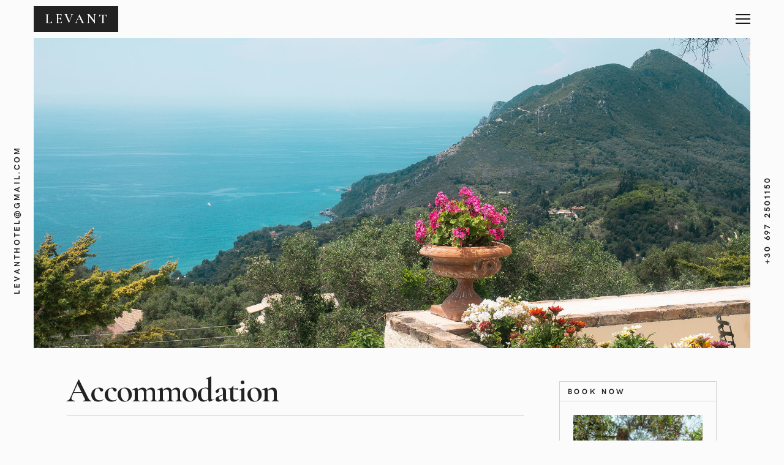

--- FILE ---
content_type: text/html; charset=UTF-8
request_url: http://levantcorfu.com/accommodation/
body_size: 13098
content:
<!DOCTYPE html>
<html lang="en">
<head>
	<meta charset="UTF-8">
	<meta http-equiv="X-UA-Compatible" content="IE=edge">
	<meta name="viewport" content="width=device-width, initial-scale=1">
	<meta name='robots' content='index, follow, max-image-preview:large, max-snippet:-1, max-video-preview:-1' />

	<!-- This site is optimized with the Yoast SEO plugin v20.0 - https://yoast.com/wordpress/plugins/seo/ -->
	<title>Accommodation &bull; Levant</title>
	<link rel="canonical" href="http://levantcorfu.com/accommodation/" />
	<meta property="og:locale" content="en_US" />
	<meta property="og:type" content="article" />
	<meta property="og:title" content="Accommodation &bull; Levant" />
	<meta property="og:description" content="Guests may choose from twenty-five single, double or double-suite family rooms, as well as six refurbished attic rooms, all decorated in traditional, modest Corfiot style, reflecting the owner’s interest in history, just like the communal areas of the hotel. &#8220;You will not be disappointed by the breathtaking views from your balcony, the relaxed and totally [&hellip;]" />
	<meta property="og:url" content="http://levantcorfu.com/accommodation/" />
	<meta property="og:site_name" content="Levant" />
	<meta property="article:publisher" content="https://www.facebook.com/levanthotelcorfu/" />
	<meta property="article:published_time" content="2018-02-18T13:00:43+00:00" />
	<meta property="article:modified_time" content="2019-04-01T10:08:14+00:00" />
	<meta property="og:image" content="http://levantcorfu.com/wp-content/uploads/2018/05/P1010828.jpg" />
	<meta property="og:image:width" content="2000" />
	<meta property="og:image:height" content="1502" />
	<meta property="og:image:type" content="image/jpeg" />
	<meta name="author" content="osh" />
	<meta name="twitter:card" content="summary_large_image" />
	<meta name="twitter:label1" content="Written by" />
	<meta name="twitter:data1" content="osh" />
	<meta name="twitter:label2" content="Est. reading time" />
	<meta name="twitter:data2" content="1 minute" />
	<script type="application/ld+json" class="yoast-schema-graph">{"@context":"https://schema.org","@graph":[{"@type":"Article","@id":"http://levantcorfu.com/accommodation/#article","isPartOf":{"@id":"http://levantcorfu.com/accommodation/"},"author":{"name":"osh","@id":"http://levantcorfu.com/#/schema/person/52735354710d2f67540790e4e7d12239"},"headline":"Accommodation","datePublished":"2018-02-18T13:00:43+00:00","dateModified":"2019-04-01T10:08:14+00:00","mainEntityOfPage":{"@id":"http://levantcorfu.com/accommodation/"},"wordCount":276,"publisher":{"@id":"http://levantcorfu.com/#organization"},"image":{"@id":"http://levantcorfu.com/accommodation/#primaryimage"},"thumbnailUrl":"http://levantcorfu.com/wp-content/uploads/2018/05/P1010828.jpg","keywords":["Corfu","Hotel","Levant","Pelekas"],"inLanguage":"en"},{"@type":"WebPage","@id":"http://levantcorfu.com/accommodation/","url":"http://levantcorfu.com/accommodation/","name":"Accommodation &bull; Levant","isPartOf":{"@id":"http://levantcorfu.com/#website"},"primaryImageOfPage":{"@id":"http://levantcorfu.com/accommodation/#primaryimage"},"image":{"@id":"http://levantcorfu.com/accommodation/#primaryimage"},"thumbnailUrl":"http://levantcorfu.com/wp-content/uploads/2018/05/P1010828.jpg","datePublished":"2018-02-18T13:00:43+00:00","dateModified":"2019-04-01T10:08:14+00:00","breadcrumb":{"@id":"http://levantcorfu.com/accommodation/#breadcrumb"},"inLanguage":"en","potentialAction":[{"@type":"ReadAction","target":["http://levantcorfu.com/accommodation/"]}]},{"@type":"ImageObject","inLanguage":"en","@id":"http://levantcorfu.com/accommodation/#primaryimage","url":"http://levantcorfu.com/wp-content/uploads/2018/05/P1010828.jpg","contentUrl":"http://levantcorfu.com/wp-content/uploads/2018/05/P1010828.jpg","width":2000,"height":1502,"caption":"Sea-views from every window"},{"@type":"BreadcrumbList","@id":"http://levantcorfu.com/accommodation/#breadcrumb","itemListElement":[{"@type":"ListItem","position":1,"name":"Home","item":"https://levantcorfu.com/"},{"@type":"ListItem","position":2,"name":"Accommodation"}]},{"@type":"WebSite","@id":"http://levantcorfu.com/#website","url":"http://levantcorfu.com/","name":"Levant","description":"","publisher":{"@id":"http://levantcorfu.com/#organization"},"potentialAction":[{"@type":"SearchAction","target":{"@type":"EntryPoint","urlTemplate":"http://levantcorfu.com/?s={search_term_string}"},"query-input":"required name=search_term_string"}],"inLanguage":"en"},{"@type":"Organization","@id":"http://levantcorfu.com/#organization","name":"Levant Hotel","url":"http://levantcorfu.com/","logo":{"@type":"ImageObject","inLanguage":"en","@id":"http://levantcorfu.com/#/schema/logo/image/","url":"http://levantcorfu.com/wp-content/uploads/2018/05/P1010222.jpg","contentUrl":"http://levantcorfu.com/wp-content/uploads/2018/05/P1010222.jpg","width":2000,"height":1502,"caption":"Levant Hotel"},"image":{"@id":"http://levantcorfu.com/#/schema/logo/image/"},"sameAs":["https://www.facebook.com/levanthotelcorfu/"]},{"@type":"Person","@id":"http://levantcorfu.com/#/schema/person/52735354710d2f67540790e4e7d12239","name":"osh","image":{"@type":"ImageObject","inLanguage":"en","@id":"http://levantcorfu.com/#/schema/person/image/","url":"https://secure.gravatar.com/avatar/3868e9380e9f3bcdac9fce6a5ffd9e3c8c040c3f479569f12d652ba10a8f6088?s=96&d=mm&r=g","contentUrl":"https://secure.gravatar.com/avatar/3868e9380e9f3bcdac9fce6a5ffd9e3c8c040c3f479569f12d652ba10a8f6088?s=96&d=mm&r=g","caption":"osh"}}]}</script>
	<!-- / Yoast SEO plugin. -->


<link rel='dns-prefetch' href='//fonts.googleapis.com' />
<link rel="alternate" type="application/rss+xml" title="Levant &raquo; Feed" href="http://levantcorfu.com/feed/" />
<link rel="alternate" type="application/rss+xml" title="Levant &raquo; Comments Feed" href="http://levantcorfu.com/comments/feed/" />
<link rel="alternate" title="oEmbed (JSON)" type="application/json+oembed" href="http://levantcorfu.com/wp-json/oembed/1.0/embed?url=http%3A%2F%2Flevantcorfu.com%2Faccommodation%2F" />
<link rel="alternate" title="oEmbed (XML)" type="text/xml+oembed" href="http://levantcorfu.com/wp-json/oembed/1.0/embed?url=http%3A%2F%2Flevantcorfu.com%2Faccommodation%2F&#038;format=xml" />
		<!-- This site uses the Google Analytics by MonsterInsights plugin v8.12.1 - Using Analytics tracking - https://www.monsterinsights.com/ -->
		<!-- Note: MonsterInsights is not currently configured on this site. The site owner needs to authenticate with Google Analytics in the MonsterInsights settings panel. -->
					<!-- No UA code set -->
				<!-- / Google Analytics by MonsterInsights -->
		<style id='wp-img-auto-sizes-contain-inline-css' type='text/css'>
img:is([sizes=auto i],[sizes^="auto," i]){contain-intrinsic-size:3000px 1500px}
/*# sourceURL=wp-img-auto-sizes-contain-inline-css */
</style>
<style id='wp-emoji-styles-inline-css' type='text/css'>

	img.wp-smiley, img.emoji {
		display: inline !important;
		border: none !important;
		box-shadow: none !important;
		height: 1em !important;
		width: 1em !important;
		margin: 0 0.07em !important;
		vertical-align: -0.1em !important;
		background: none !important;
		padding: 0 !important;
	}
/*# sourceURL=wp-emoji-styles-inline-css */
</style>
<link rel='stylesheet' id='wp-block-library-css' href='http://levantcorfu.com/wp-includes/css/dist/block-library/style.min.css?ver=6.9' type='text/css' media='all' />
<style id='wp-block-image-inline-css' type='text/css'>
.wp-block-image>a,.wp-block-image>figure>a{display:inline-block}.wp-block-image img{box-sizing:border-box;height:auto;max-width:100%;vertical-align:bottom}@media not (prefers-reduced-motion){.wp-block-image img.hide{visibility:hidden}.wp-block-image img.show{animation:show-content-image .4s}}.wp-block-image[style*=border-radius] img,.wp-block-image[style*=border-radius]>a{border-radius:inherit}.wp-block-image.has-custom-border img{box-sizing:border-box}.wp-block-image.aligncenter{text-align:center}.wp-block-image.alignfull>a,.wp-block-image.alignwide>a{width:100%}.wp-block-image.alignfull img,.wp-block-image.alignwide img{height:auto;width:100%}.wp-block-image .aligncenter,.wp-block-image .alignleft,.wp-block-image .alignright,.wp-block-image.aligncenter,.wp-block-image.alignleft,.wp-block-image.alignright{display:table}.wp-block-image .aligncenter>figcaption,.wp-block-image .alignleft>figcaption,.wp-block-image .alignright>figcaption,.wp-block-image.aligncenter>figcaption,.wp-block-image.alignleft>figcaption,.wp-block-image.alignright>figcaption{caption-side:bottom;display:table-caption}.wp-block-image .alignleft{float:left;margin:.5em 1em .5em 0}.wp-block-image .alignright{float:right;margin:.5em 0 .5em 1em}.wp-block-image .aligncenter{margin-left:auto;margin-right:auto}.wp-block-image :where(figcaption){margin-bottom:1em;margin-top:.5em}.wp-block-image.is-style-circle-mask img{border-radius:9999px}@supports ((-webkit-mask-image:none) or (mask-image:none)) or (-webkit-mask-image:none){.wp-block-image.is-style-circle-mask img{border-radius:0;-webkit-mask-image:url('data:image/svg+xml;utf8,<svg viewBox="0 0 100 100" xmlns="http://www.w3.org/2000/svg"><circle cx="50" cy="50" r="50"/></svg>');mask-image:url('data:image/svg+xml;utf8,<svg viewBox="0 0 100 100" xmlns="http://www.w3.org/2000/svg"><circle cx="50" cy="50" r="50"/></svg>');mask-mode:alpha;-webkit-mask-position:center;mask-position:center;-webkit-mask-repeat:no-repeat;mask-repeat:no-repeat;-webkit-mask-size:contain;mask-size:contain}}:root :where(.wp-block-image.is-style-rounded img,.wp-block-image .is-style-rounded img){border-radius:9999px}.wp-block-image figure{margin:0}.wp-lightbox-container{display:flex;flex-direction:column;position:relative}.wp-lightbox-container img{cursor:zoom-in}.wp-lightbox-container img:hover+button{opacity:1}.wp-lightbox-container button{align-items:center;backdrop-filter:blur(16px) saturate(180%);background-color:#5a5a5a40;border:none;border-radius:4px;cursor:zoom-in;display:flex;height:20px;justify-content:center;opacity:0;padding:0;position:absolute;right:16px;text-align:center;top:16px;width:20px;z-index:100}@media not (prefers-reduced-motion){.wp-lightbox-container button{transition:opacity .2s ease}}.wp-lightbox-container button:focus-visible{outline:3px auto #5a5a5a40;outline:3px auto -webkit-focus-ring-color;outline-offset:3px}.wp-lightbox-container button:hover{cursor:pointer;opacity:1}.wp-lightbox-container button:focus{opacity:1}.wp-lightbox-container button:focus,.wp-lightbox-container button:hover,.wp-lightbox-container button:not(:hover):not(:active):not(.has-background){background-color:#5a5a5a40;border:none}.wp-lightbox-overlay{box-sizing:border-box;cursor:zoom-out;height:100vh;left:0;overflow:hidden;position:fixed;top:0;visibility:hidden;width:100%;z-index:100000}.wp-lightbox-overlay .close-button{align-items:center;cursor:pointer;display:flex;justify-content:center;min-height:40px;min-width:40px;padding:0;position:absolute;right:calc(env(safe-area-inset-right) + 16px);top:calc(env(safe-area-inset-top) + 16px);z-index:5000000}.wp-lightbox-overlay .close-button:focus,.wp-lightbox-overlay .close-button:hover,.wp-lightbox-overlay .close-button:not(:hover):not(:active):not(.has-background){background:none;border:none}.wp-lightbox-overlay .lightbox-image-container{height:var(--wp--lightbox-container-height);left:50%;overflow:hidden;position:absolute;top:50%;transform:translate(-50%,-50%);transform-origin:top left;width:var(--wp--lightbox-container-width);z-index:9999999999}.wp-lightbox-overlay .wp-block-image{align-items:center;box-sizing:border-box;display:flex;height:100%;justify-content:center;margin:0;position:relative;transform-origin:0 0;width:100%;z-index:3000000}.wp-lightbox-overlay .wp-block-image img{height:var(--wp--lightbox-image-height);min-height:var(--wp--lightbox-image-height);min-width:var(--wp--lightbox-image-width);width:var(--wp--lightbox-image-width)}.wp-lightbox-overlay .wp-block-image figcaption{display:none}.wp-lightbox-overlay button{background:none;border:none}.wp-lightbox-overlay .scrim{background-color:#fff;height:100%;opacity:.9;position:absolute;width:100%;z-index:2000000}.wp-lightbox-overlay.active{visibility:visible}@media not (prefers-reduced-motion){.wp-lightbox-overlay.active{animation:turn-on-visibility .25s both}.wp-lightbox-overlay.active img{animation:turn-on-visibility .35s both}.wp-lightbox-overlay.show-closing-animation:not(.active){animation:turn-off-visibility .35s both}.wp-lightbox-overlay.show-closing-animation:not(.active) img{animation:turn-off-visibility .25s both}.wp-lightbox-overlay.zoom.active{animation:none;opacity:1;visibility:visible}.wp-lightbox-overlay.zoom.active .lightbox-image-container{animation:lightbox-zoom-in .4s}.wp-lightbox-overlay.zoom.active .lightbox-image-container img{animation:none}.wp-lightbox-overlay.zoom.active .scrim{animation:turn-on-visibility .4s forwards}.wp-lightbox-overlay.zoom.show-closing-animation:not(.active){animation:none}.wp-lightbox-overlay.zoom.show-closing-animation:not(.active) .lightbox-image-container{animation:lightbox-zoom-out .4s}.wp-lightbox-overlay.zoom.show-closing-animation:not(.active) .lightbox-image-container img{animation:none}.wp-lightbox-overlay.zoom.show-closing-animation:not(.active) .scrim{animation:turn-off-visibility .4s forwards}}@keyframes show-content-image{0%{visibility:hidden}99%{visibility:hidden}to{visibility:visible}}@keyframes turn-on-visibility{0%{opacity:0}to{opacity:1}}@keyframes turn-off-visibility{0%{opacity:1;visibility:visible}99%{opacity:0;visibility:visible}to{opacity:0;visibility:hidden}}@keyframes lightbox-zoom-in{0%{transform:translate(calc((-100vw + var(--wp--lightbox-scrollbar-width))/2 + var(--wp--lightbox-initial-left-position)),calc(-50vh + var(--wp--lightbox-initial-top-position))) scale(var(--wp--lightbox-scale))}to{transform:translate(-50%,-50%) scale(1)}}@keyframes lightbox-zoom-out{0%{transform:translate(-50%,-50%) scale(1);visibility:visible}99%{visibility:visible}to{transform:translate(calc((-100vw + var(--wp--lightbox-scrollbar-width))/2 + var(--wp--lightbox-initial-left-position)),calc(-50vh + var(--wp--lightbox-initial-top-position))) scale(var(--wp--lightbox-scale));visibility:hidden}}
/*# sourceURL=http://levantcorfu.com/wp-includes/blocks/image/style.min.css */
</style>
<style id='global-styles-inline-css' type='text/css'>
:root{--wp--preset--aspect-ratio--square: 1;--wp--preset--aspect-ratio--4-3: 4/3;--wp--preset--aspect-ratio--3-4: 3/4;--wp--preset--aspect-ratio--3-2: 3/2;--wp--preset--aspect-ratio--2-3: 2/3;--wp--preset--aspect-ratio--16-9: 16/9;--wp--preset--aspect-ratio--9-16: 9/16;--wp--preset--color--black: #000000;--wp--preset--color--cyan-bluish-gray: #abb8c3;--wp--preset--color--white: #ffffff;--wp--preset--color--pale-pink: #f78da7;--wp--preset--color--vivid-red: #cf2e2e;--wp--preset--color--luminous-vivid-orange: #ff6900;--wp--preset--color--luminous-vivid-amber: #fcb900;--wp--preset--color--light-green-cyan: #7bdcb5;--wp--preset--color--vivid-green-cyan: #00d084;--wp--preset--color--pale-cyan-blue: #8ed1fc;--wp--preset--color--vivid-cyan-blue: #0693e3;--wp--preset--color--vivid-purple: #9b51e0;--wp--preset--gradient--vivid-cyan-blue-to-vivid-purple: linear-gradient(135deg,rgb(6,147,227) 0%,rgb(155,81,224) 100%);--wp--preset--gradient--light-green-cyan-to-vivid-green-cyan: linear-gradient(135deg,rgb(122,220,180) 0%,rgb(0,208,130) 100%);--wp--preset--gradient--luminous-vivid-amber-to-luminous-vivid-orange: linear-gradient(135deg,rgb(252,185,0) 0%,rgb(255,105,0) 100%);--wp--preset--gradient--luminous-vivid-orange-to-vivid-red: linear-gradient(135deg,rgb(255,105,0) 0%,rgb(207,46,46) 100%);--wp--preset--gradient--very-light-gray-to-cyan-bluish-gray: linear-gradient(135deg,rgb(238,238,238) 0%,rgb(169,184,195) 100%);--wp--preset--gradient--cool-to-warm-spectrum: linear-gradient(135deg,rgb(74,234,220) 0%,rgb(151,120,209) 20%,rgb(207,42,186) 40%,rgb(238,44,130) 60%,rgb(251,105,98) 80%,rgb(254,248,76) 100%);--wp--preset--gradient--blush-light-purple: linear-gradient(135deg,rgb(255,206,236) 0%,rgb(152,150,240) 100%);--wp--preset--gradient--blush-bordeaux: linear-gradient(135deg,rgb(254,205,165) 0%,rgb(254,45,45) 50%,rgb(107,0,62) 100%);--wp--preset--gradient--luminous-dusk: linear-gradient(135deg,rgb(255,203,112) 0%,rgb(199,81,192) 50%,rgb(65,88,208) 100%);--wp--preset--gradient--pale-ocean: linear-gradient(135deg,rgb(255,245,203) 0%,rgb(182,227,212) 50%,rgb(51,167,181) 100%);--wp--preset--gradient--electric-grass: linear-gradient(135deg,rgb(202,248,128) 0%,rgb(113,206,126) 100%);--wp--preset--gradient--midnight: linear-gradient(135deg,rgb(2,3,129) 0%,rgb(40,116,252) 100%);--wp--preset--font-size--small: 13px;--wp--preset--font-size--medium: 20px;--wp--preset--font-size--large: 36px;--wp--preset--font-size--x-large: 42px;--wp--preset--spacing--20: 0.44rem;--wp--preset--spacing--30: 0.67rem;--wp--preset--spacing--40: 1rem;--wp--preset--spacing--50: 1.5rem;--wp--preset--spacing--60: 2.25rem;--wp--preset--spacing--70: 3.38rem;--wp--preset--spacing--80: 5.06rem;--wp--preset--shadow--natural: 6px 6px 9px rgba(0, 0, 0, 0.2);--wp--preset--shadow--deep: 12px 12px 50px rgba(0, 0, 0, 0.4);--wp--preset--shadow--sharp: 6px 6px 0px rgba(0, 0, 0, 0.2);--wp--preset--shadow--outlined: 6px 6px 0px -3px rgb(255, 255, 255), 6px 6px rgb(0, 0, 0);--wp--preset--shadow--crisp: 6px 6px 0px rgb(0, 0, 0);}:where(.is-layout-flex){gap: 0.5em;}:where(.is-layout-grid){gap: 0.5em;}body .is-layout-flex{display: flex;}.is-layout-flex{flex-wrap: wrap;align-items: center;}.is-layout-flex > :is(*, div){margin: 0;}body .is-layout-grid{display: grid;}.is-layout-grid > :is(*, div){margin: 0;}:where(.wp-block-columns.is-layout-flex){gap: 2em;}:where(.wp-block-columns.is-layout-grid){gap: 2em;}:where(.wp-block-post-template.is-layout-flex){gap: 1.25em;}:where(.wp-block-post-template.is-layout-grid){gap: 1.25em;}.has-black-color{color: var(--wp--preset--color--black) !important;}.has-cyan-bluish-gray-color{color: var(--wp--preset--color--cyan-bluish-gray) !important;}.has-white-color{color: var(--wp--preset--color--white) !important;}.has-pale-pink-color{color: var(--wp--preset--color--pale-pink) !important;}.has-vivid-red-color{color: var(--wp--preset--color--vivid-red) !important;}.has-luminous-vivid-orange-color{color: var(--wp--preset--color--luminous-vivid-orange) !important;}.has-luminous-vivid-amber-color{color: var(--wp--preset--color--luminous-vivid-amber) !important;}.has-light-green-cyan-color{color: var(--wp--preset--color--light-green-cyan) !important;}.has-vivid-green-cyan-color{color: var(--wp--preset--color--vivid-green-cyan) !important;}.has-pale-cyan-blue-color{color: var(--wp--preset--color--pale-cyan-blue) !important;}.has-vivid-cyan-blue-color{color: var(--wp--preset--color--vivid-cyan-blue) !important;}.has-vivid-purple-color{color: var(--wp--preset--color--vivid-purple) !important;}.has-black-background-color{background-color: var(--wp--preset--color--black) !important;}.has-cyan-bluish-gray-background-color{background-color: var(--wp--preset--color--cyan-bluish-gray) !important;}.has-white-background-color{background-color: var(--wp--preset--color--white) !important;}.has-pale-pink-background-color{background-color: var(--wp--preset--color--pale-pink) !important;}.has-vivid-red-background-color{background-color: var(--wp--preset--color--vivid-red) !important;}.has-luminous-vivid-orange-background-color{background-color: var(--wp--preset--color--luminous-vivid-orange) !important;}.has-luminous-vivid-amber-background-color{background-color: var(--wp--preset--color--luminous-vivid-amber) !important;}.has-light-green-cyan-background-color{background-color: var(--wp--preset--color--light-green-cyan) !important;}.has-vivid-green-cyan-background-color{background-color: var(--wp--preset--color--vivid-green-cyan) !important;}.has-pale-cyan-blue-background-color{background-color: var(--wp--preset--color--pale-cyan-blue) !important;}.has-vivid-cyan-blue-background-color{background-color: var(--wp--preset--color--vivid-cyan-blue) !important;}.has-vivid-purple-background-color{background-color: var(--wp--preset--color--vivid-purple) !important;}.has-black-border-color{border-color: var(--wp--preset--color--black) !important;}.has-cyan-bluish-gray-border-color{border-color: var(--wp--preset--color--cyan-bluish-gray) !important;}.has-white-border-color{border-color: var(--wp--preset--color--white) !important;}.has-pale-pink-border-color{border-color: var(--wp--preset--color--pale-pink) !important;}.has-vivid-red-border-color{border-color: var(--wp--preset--color--vivid-red) !important;}.has-luminous-vivid-orange-border-color{border-color: var(--wp--preset--color--luminous-vivid-orange) !important;}.has-luminous-vivid-amber-border-color{border-color: var(--wp--preset--color--luminous-vivid-amber) !important;}.has-light-green-cyan-border-color{border-color: var(--wp--preset--color--light-green-cyan) !important;}.has-vivid-green-cyan-border-color{border-color: var(--wp--preset--color--vivid-green-cyan) !important;}.has-pale-cyan-blue-border-color{border-color: var(--wp--preset--color--pale-cyan-blue) !important;}.has-vivid-cyan-blue-border-color{border-color: var(--wp--preset--color--vivid-cyan-blue) !important;}.has-vivid-purple-border-color{border-color: var(--wp--preset--color--vivid-purple) !important;}.has-vivid-cyan-blue-to-vivid-purple-gradient-background{background: var(--wp--preset--gradient--vivid-cyan-blue-to-vivid-purple) !important;}.has-light-green-cyan-to-vivid-green-cyan-gradient-background{background: var(--wp--preset--gradient--light-green-cyan-to-vivid-green-cyan) !important;}.has-luminous-vivid-amber-to-luminous-vivid-orange-gradient-background{background: var(--wp--preset--gradient--luminous-vivid-amber-to-luminous-vivid-orange) !important;}.has-luminous-vivid-orange-to-vivid-red-gradient-background{background: var(--wp--preset--gradient--luminous-vivid-orange-to-vivid-red) !important;}.has-very-light-gray-to-cyan-bluish-gray-gradient-background{background: var(--wp--preset--gradient--very-light-gray-to-cyan-bluish-gray) !important;}.has-cool-to-warm-spectrum-gradient-background{background: var(--wp--preset--gradient--cool-to-warm-spectrum) !important;}.has-blush-light-purple-gradient-background{background: var(--wp--preset--gradient--blush-light-purple) !important;}.has-blush-bordeaux-gradient-background{background: var(--wp--preset--gradient--blush-bordeaux) !important;}.has-luminous-dusk-gradient-background{background: var(--wp--preset--gradient--luminous-dusk) !important;}.has-pale-ocean-gradient-background{background: var(--wp--preset--gradient--pale-ocean) !important;}.has-electric-grass-gradient-background{background: var(--wp--preset--gradient--electric-grass) !important;}.has-midnight-gradient-background{background: var(--wp--preset--gradient--midnight) !important;}.has-small-font-size{font-size: var(--wp--preset--font-size--small) !important;}.has-medium-font-size{font-size: var(--wp--preset--font-size--medium) !important;}.has-large-font-size{font-size: var(--wp--preset--font-size--large) !important;}.has-x-large-font-size{font-size: var(--wp--preset--font-size--x-large) !important;}
/*# sourceURL=global-styles-inline-css */
</style>

<style id='classic-theme-styles-inline-css' type='text/css'>
/*! This file is auto-generated */
.wp-block-button__link{color:#fff;background-color:#32373c;border-radius:9999px;box-shadow:none;text-decoration:none;padding:calc(.667em + 2px) calc(1.333em + 2px);font-size:1.125em}.wp-block-file__button{background:#32373c;color:#fff;text-decoration:none}
/*# sourceURL=/wp-includes/css/classic-themes.min.css */
</style>
<link rel='stylesheet' id='contact-form-7-css' href='http://levantcorfu.com/wp-content/plugins/contact-form-7/includes/css/styles.css?ver=5.7.3' type='text/css' media='all' />
<link rel='stylesheet' id='bootstrap-css' href='http://levantcorfu.com/wp-content/themes/mauer-bild/includes/bootstrap/css/bootstrap.min.css?ver=6.9' type='text/css' media='all' />
<link rel='stylesheet' id='HKGrotesk-css' href='http://levantcorfu.com/wp-content/themes/mauer-bild/fonts/HKGrotesk/stylesheet.css?ver=6.9' type='text/css' media='all' />
<link rel='stylesheet' id='font-awesome-css' href='http://levantcorfu.com/wp-content/themes/mauer-bild/includes/font-awesome/css/font-awesome.min.css?ver=6.9' type='text/css' media='all' />
<link rel='stylesheet' id='mauerGoogleFonts-css' href='https://fonts.googleapis.com/css?family=Cormorant+Garamond%3A400%2C600%2C400i%2C600i&#038;subset=latin%2Clatin-ext&#038;ver=6.9' type='text/css' media='all' />
<link rel='stylesheet' id='photoswipe-css' href='http://levantcorfu.com/wp-content/themes/mauer-bild/includes/photoSwipe/photoswipe.css?ver=6.9' type='text/css' media='all' />
<link rel='stylesheet' id='photoswipe-default-skin-css' href='http://levantcorfu.com/wp-content/themes/mauer-bild/includes/photoSwipe/default-skin/default-skin.css?ver=6.9' type='text/css' media='all' />
<link rel='stylesheet' id='royalslider-css' href='http://levantcorfu.com/wp-content/themes/mauer-bild/includes/royalSlider/royalslider/royalslider.css?ver=6.9' type='text/css' media='all' />
<link rel='stylesheet' id='royalslider-rs-default-css' href='http://levantcorfu.com/wp-content/themes/mauer-bild/includes/royalSlider/royalslider/skins/default/rs-default.css?ver=6.9' type='text/css' media='all' />
<link rel='stylesheet' id='mauer-theme-stylesheet-css' href='http://levantcorfu.com/wp-content/themes/mauer-bild/style.css?ver=6.9' type='text/css' media='all' />
<link rel='stylesheet' id='slb_core-css' href='http://levantcorfu.com/wp-content/plugins/simple-lightbox/client/css/app.css?ver=2.9.3' type='text/css' media='all' />
<link rel='stylesheet' id='wp-block-paragraph-css' href='http://levantcorfu.com/wp-includes/blocks/paragraph/style.min.css?ver=6.9' type='text/css' media='all' />
<link rel='stylesheet' id='wp-block-quote-css' href='http://levantcorfu.com/wp-includes/blocks/quote/style.min.css?ver=6.9' type='text/css' media='all' />
<script type="text/javascript" src="http://levantcorfu.com/wp-includes/js/jquery/jquery.min.js?ver=3.7.1" id="jquery-core-js"></script>
<script type="text/javascript" src="http://levantcorfu.com/wp-includes/js/jquery/jquery-migrate.min.js?ver=3.4.1" id="jquery-migrate-js"></script>
<link rel="https://api.w.org/" href="http://levantcorfu.com/wp-json/" /><link rel="alternate" title="JSON" type="application/json" href="http://levantcorfu.com/wp-json/wp/v2/posts/30" /><link rel="EditURI" type="application/rsd+xml" title="RSD" href="http://levantcorfu.com/xmlrpc.php?rsd" />
<meta name="generator" content="WordPress 6.9" />
<link rel='shortlink' href='http://levantcorfu.com/?p=30' />
<link rel="icon" type="image/png" href="http://levantcorfu.com/wp-content/themes/mauer-bild/img/favicons/l.png" />		<style type="text/css" id="wp-custom-css">
			.entry-meta
.entry-date {visibility: hidden}

.entry-full .entry-meta a {visibility: hidden}

.wp-playlist-light .wp-playlist-caption {
    color: white;
    display: none;
}
		</style>
				<style>
			/* Custom margins set in theme options */
			@media (max-width: 767px) {
				.mauer-framer, .top-stripe {margin: 0 10px;}
				#footer {left:10px; right:10px;}
				.side-panel {display: none;}

				.mauer-framer {margin-top: 6.2rem;}
				.top-stripe-holder {height: 6.2rem;}
				#mauer-hamburger {margin-top: 13px;}
				.logo-link {height: 4.2rem;}
				.footer-content {height: 6.2rem;}
			}
			@media (min-width: 768px) and (max-width: 991px) {
				.mauer-framer, .top-stripe {margin: 0 33px;}
				#footer {left:33px; right:33px;}
				.side-panel {width: 45px;}
				.container {width: 678px;} /* default was 744; changed to 744 - 34 * 2 */

				.mauer-framer {margin-top: 6.2rem;}
				.top-stripe-holder {height: 6.2rem;}
				#mauer-hamburger {margin-top: 13px;}
				.logo-link {height: 4.2rem;}
				.footer-content {height: 6.2rem;}
			}
			@media (min-width: 991px) and (max-width: 1199px) {
				.mauer-framer, .top-stripe {margin: 0 43px;}
				#footer {left:43px; right:43px;}
				.side-panel {width: 55px;}
				.container {width: 878px;}

				.mauer-framer {margin-top: 6.2rem;}
				.top-stripe-holder {height: 6.2rem;}
				#mauer-hamburger {margin-top: 13px;}
				.logo-link {height: 4.2rem;}
				.footer-content {height: 6.2rem;}
			}
			@media (min-width: 1200px) {
				.mauer-framer, .top-stripe {margin: 0 43px;}
				#footer {left:43px; right:43px;}
				.side-panel {width: 55px;}
				.container {width: 1084px;}

				.mauer-framer {margin-top: 6.2rem;}
				.top-stripe-holder {height: 6.2rem;}
				#mauer-hamburger {margin-top: 13px;}
				.logo-link {height: 4.2rem;}
				.footer-content {height: 6.2rem;}
			}
		</style>
				<style>
			/* Colors */
			body, .mauer-preloader, .top-stripe, #menu-popover, .entry-tile,
			.sd-social-icon .sd-button span.share-count {
				background-color: #fbfbfb;
			}

			body, .entry-full.page .entry-title.type-2,
			.rsArrowLeft .rsArrowIcn:before, .rsArrowRight .rsArrowIcn:after,
			.rsArrowLeft .rsArrowIcn:hover:before,
			.rsArrowRight .rsArrowIcn:hover:after,
			.rsDefault .rsFullscreenIcn:before, .mauer-rsSlideCount,
			.bild-menu a,
			input[type="submit"], .section-main-content input[type="submit"],
			.ghost-button-link, .section-main-content .ghost-button-link, button,
			.entry-in-feed .entry-title a,
			.portfolio-categories a, .galleries-categories a,
			#comments .comment-heading a,
			.blog-post-in-more a,
			.social-links a,
			.sd-social-icon .sd-button span.share-count,
			.sd-social-icon a.sd-button:before,
			.footer-copyright a {
				color: #222222;
			}

			#mauer-hamburger .line,
			.mauer-rsSlideCaption {
				background-color: #222222;
				color: #fbfbfb;
			}

							.text-logo-wrapper, #mauer-hamburger .line,
				.mauer-rsSlideCaption {
					background-color: #181818;
				}
			
			a, a:hover, a:focus, 
			.entry-in-feed .entry-title a:hover,
			.entry-in-feed .entry-meta a:hover,
			.entry-full .entry-meta a:hover,
			.social-links a:hover, .social-links a:focus,
			.portfolio-categories a:hover, .portfolio-categories a:focus,
			.portfolio-categories .current-cat a,
			.galleries-categories a:hover, .galleries-categories a:focus,
			.galleries-categories .current-cat a,
			.entry-excerpt .more-link:hover, .entry-excerpt .more-link:focus,
			.more-posts-wrapper .entry-meta a:hover, .more-posts-wrapper .entry-meta a:focus,
			.footer-copyright a:hover, .footer-copyright a:focus {
				color: #695474;
			}

			input[type="submit"]:hover, .section-main-content input[type="submit"]:hover,
			.ghost-button-link:hover, .section-main-content .ghost-button-link:hover,
			.section-main-content button:hover,
			#mauer-ajax-load-more:hover,
			#mauer-ajax-load-more.pulse {
				border-color: #695474;
				background-color: #695474;
				color: #fbfbfb;
			}

			.entry-content a:hover, .entry-content a:focus, 
			#comments a:hover, #comments a:focus,
			.entry-excerpt a:hover, .entry-excerpt a:focus,
			#mauer-ajax-load-more, 
			.mauer-spinner {
				border-color: #222222;
			}

			.mauer-spinner {
				border-top-color: transparent;
			}

			.entry-content a, .entry-excerpt a, #comments a,
			.bild-menu a:hover, .bild-menu a:focus,
			.entry-in-feed,
			.bild-box,
			.bild-box-title, .widget>h4,
			.widget, .widget>h4,
			.footer-wrapper,
			hr, 
			.portfolio-categories, .galleries-categories,
			.comment-holder.depth-1,
			.line-beneath-menu,
			.widgetized-area a, .widgetized-area a {
				border-color: #d4d4d4;
			}

			.bild-menu .menu-primary-container>ul>li:before,
			.entry-full.post>.entry-title:after,
			.entry-full.page .entry-title.type-2:after,
			.entry-content-special-separator,
			blockquote:before, blockquote:after,
			.footer-dash {
				background-color: #d4d4d4;
			}

			.entry-in-feed .entry-meta,
			.entry-full .entry-meta, 
			.entry-in-feed .entry-meta a,
			.entry-full .entry-meta a,
			.entry-full .entry-meta .entry-date,
			.entry-excerpt .more-link,
			.more-posts-wrapper .entry-meta,
			.more-posts-wrapper .entry-meta a,
			.comment-reply-link,
			.comment-notes, .logged-in-as, .subscribe-label,
			.logged-in-as a,
			.comment-reply-link,
			.comment-date {
				color: #777777;
			}

			.entry-tags a, .tagcloud a,
		  {
				border-color: #777777;
			}

			.entry-tags a:hover, .tagcloud a:hover, .widgetized-area .tagcloud a:hover {
				background-color: #695474;
				border-color: #695474;
			}

			.widgetized-area a:hover, .widgetized-area a:focus {
				border-color: #d4d4d4;
			}

			.rsDefault, .rsDefault .rsOverflow, .rsDefault .rsSlide, .rsDefault .rsVideoFrameHolder, .rsDefault .rsThumbs {
				background-color: #f2f2f2			}

			.text-logo-wrapper {background-color: #222222;}

			
			
			
		</style>
		<link rel='stylesheet' id='su-shortcodes-css' href='http://levantcorfu.com/wp-content/plugins/shortcodes-ultimate/includes/css/shortcodes.css?ver=5.12.6' type='text/css' media='all' />
</head>

<body class="wp-singular post-template-default single single-post postid-30 single-format-standard wp-theme-mauer-bild">

	
	<div class="mauer-preloader">
		<div class="mauer-spinner"></div>
	</div>

	<div class="side-panel side-panel-left">
		<span class="side-panel-text">
			levanthotel@gmail.com		</span>
	</div>
	<div class="side-panel side-panel-right">
		<span class="side-panel-text">
			+30 697 2501150		</span>
	</div>

	<div class="top-stripe">
		<div class="container-fluid">
			<div class="row">
				<div class="col-xs-12">

					<div class="top-stripe-holder">
						<div class="top-stripe-content">
							<a href="http://levantcorfu.com/" class="logo-link" title="Levant">
												<div class="text-logo-wrapper">
					<div class="text-logo-holder"><div class="text-logo">Levant</div></div>
				</div>
										</a>
							<a id="menu-toggle" href="#" title="MENU">
								<div id="mauer-hamburger" title="Menu">
									<span class="line line-1"></span>
									<span class="line line-2"></span>
									<span class="line line-3"></span>
								</div>
							</a>
						</div>
					</div>

				</div>
			</div>
		</div>
	</div>

	<div class="mauer-framer">
		<div id="menu-popover">
			<table class="centerer-table">
				<tr>
					<td class="bild-menu">
						<div class="menu-menu-1-container"><ul id="menu-menu-1" class="menu"><li id="menu-item-34" class="menu-item menu-item-type-post_type menu-item-object-page menu-item-home menu-item-34"><a href="http://levantcorfu.com/">Home</a></li>
<li id="menu-item-43" class="menu-item menu-item-type-post_type menu-item-object-post menu-item-43"><a href="http://levantcorfu.com/history/">History</a></li>
<li id="menu-item-37" class="menu-item menu-item-type-post_type menu-item-object-post current-menu-item menu-item-37"><a href="http://levantcorfu.com/accommodation/" aria-current="page">Accommodation</a></li>
<li id="menu-item-49" class="menu-item menu-item-type-post_type menu-item-object-post menu-item-49"><a href="http://levantcorfu.com/sunset-restaurant/">Sunset Restaurant</a></li>
<li id="menu-item-54" class="menu-item menu-item-type-post_type menu-item-object-post menu-item-54"><a href="http://levantcorfu.com/group-bookings/">Group Bookings</a></li>
<li id="menu-item-165" class="menu-item menu-item-type-post_type menu-item-object-post menu-item-165"><a href="http://levantcorfu.com/weddings/">Weddings</a></li>
<li id="menu-item-58" class="menu-item menu-item-type-post_type menu-item-object-page menu-item-58"><a href="http://levantcorfu.com/contact/">Contact</a></li>
</ul></div>					</td>
				</tr>
			</table>
		</div>
<div class="section-main-content">

			<div class="container-fluid">
			<div class="row">
				<div class="col-xs-12">
					<div class="entry-thumb entry-thumb-single-post" style='background-image:url(http://levantcorfu.com/wp-content/uploads/2018/05/P1010828-2000x910.jpg)'></div>
				</div>
			</div>
		</div>		
	
	<div class="container">
		<div class="row row-wider-cols">

			<!-- Post -->
			<div class="col-xs-12 col-md-9">
				<div class="mauer-blog-feed-framer">

											
						
							<div class="entry-full  post-30 post type-post status-publish format-standard has-post-thumbnail hentry category-uncategorized tag-corfu tag-hotel tag-levant tag-pelekas">	
								<h1 class="entry-title">Accommodation</h1>
								<div class="entry-meta">
									<span class="entry-date">February 18, 2018</span>
									<span class="entry-cats"><a href="http://levantcorfu.com/category/uncategorized/" rel="category tag">Uncategorized</a></span>
								</div>

								<div class="entry-content">
									
<p class="style17">Guests may choose from twenty-five single, double or double-suite family rooms, as well as six refurbished attic rooms, all decorated in traditional, modest Corfiot style, reflecting the owner’s interest in history, just like the communal areas of the hotel.</p>



<blockquote class="wp-block-quote is-layout-flow wp-block-quote-is-layout-flow">
<p class="style17"><em>&#8220;You will not be disappointed by the breathtaking views from your balcony, the relaxed and totally serene atmosphere of this relatively unknown Jewel of a Hotel. If you appreciate understated class – stay there!&#8221;</em></p>
</blockquote>



<p class="style17">All rooms have a spacious ensuite bathroom with a full-size bath, wash basin and WC. Towels, soaps, shampoos, and a hairdryer are provided. Rooms and bathrooms are cleaned daily.</p>



<figure class="wp-block-image"><img fetchpriority="high" decoding="async" width="1024" height="768" class="wp-image-19" src="http://test.skateism.com/wp-content/uploads/2018/02/47578451.jpg" alt="" srcset="http://levantcorfu.com/wp-content/uploads/2018/02/47578451.jpg 1024w, http://levantcorfu.com/wp-content/uploads/2018/02/47578451-300x225.jpg 300w, http://levantcorfu.com/wp-content/uploads/2018/02/47578451-768x576.jpg 768w, http://levantcorfu.com/wp-content/uploads/2018/02/47578451-900x675.jpg 900w" sizes="(max-width: 1024px) 100vw, 1024px" /></figure>



<figure class="wp-block-image"><img decoding="async" width="1320" height="990" class="wp-image-176" src="http://test.skateism.com/wp-content/uploads/2018/02/Standard-Loft-junior-roomsmall.jpg" alt="Levant Hotel Corfu" srcset="http://levantcorfu.com/wp-content/uploads/2018/02/Standard-Loft-junior-roomsmall.jpg 1320w, http://levantcorfu.com/wp-content/uploads/2018/02/Standard-Loft-junior-roomsmall-300x225.jpg 300w, http://levantcorfu.com/wp-content/uploads/2018/02/Standard-Loft-junior-roomsmall-768x576.jpg 768w, http://levantcorfu.com/wp-content/uploads/2018/02/Standard-Loft-junior-roomsmall-1024x768.jpg 1024w, http://levantcorfu.com/wp-content/uploads/2018/02/Standard-Loft-junior-roomsmall-900x675.jpg 900w" sizes="(max-width: 1320px) 100vw, 1320px" /></figure>



<p class="style17">All rooms are equipped with an air-conditioner, fridge and safety deposit box for your convenience. The TV has Greek and international channels. There are also direct-dial telephones in each room. The hotel provides 24-hour room service.</p>



<figure class="wp-block-image"><img decoding="async" width="1024" height="769" class="wp-image-113" src="http://test.skateism.com/wp-content/uploads/2018/05/P1010820-1024x769.jpg" alt="Levant Hotel Corfu" srcset="http://levantcorfu.com/wp-content/uploads/2018/05/P1010820-1024x769.jpg 1024w, http://levantcorfu.com/wp-content/uploads/2018/05/P1010820-300x225.jpg 300w, http://levantcorfu.com/wp-content/uploads/2018/05/P1010820-768x577.jpg 768w, http://levantcorfu.com/wp-content/uploads/2018/05/P1010820-900x676.jpg 900w, http://levantcorfu.com/wp-content/uploads/2018/05/P1010820.jpg 2000w" sizes="(max-width: 1024px) 100vw, 1024px" /></figure>



<p class="style17">All rooms have balconies with spectacular, breath-taking views, those facing West of the Ionian Sea and those East to the island of Corfu and the mainland.</p>



<figure class="wp-block-image"><img loading="lazy" decoding="async" width="1024" height="769" class="wp-image-109" src="http://test.skateism.com/wp-content/uploads/2018/05/P1010687-1024x769.jpg" alt="Levant Hotel Corfu" srcset="http://levantcorfu.com/wp-content/uploads/2018/05/P1010687-1024x769.jpg 1024w, http://levantcorfu.com/wp-content/uploads/2018/05/P1010687-300x225.jpg 300w, http://levantcorfu.com/wp-content/uploads/2018/05/P1010687-768x577.jpg 768w, http://levantcorfu.com/wp-content/uploads/2018/05/P1010687-900x676.jpg 900w, http://levantcorfu.com/wp-content/uploads/2018/05/P1010687.jpg 2000w" sizes="auto, (max-width: 1024px) 100vw, 1024px" /></figure>



<blockquote class="wp-block-quote is-layout-flow wp-block-quote-is-layout-flow">
<p class="style17"><em>&#8220;We stayed here for one night only while on a walking holiday of Corfu. This hotel stands out head and shoulders above the others we stayed at during our trip. A delightful hotel.&#8221;</em></p>
</blockquote>



<p style="text-align: center;"><strong>Amenities: </strong></p>


<div class="su-row"> <div class="su-column su-column-size-1-2"><div class="su-column-inner su-u-clearfix su-u-trim"> Private parking</p>
<p>Swimming pool</p>
<p>Hot tub / jacuzzi </p>
<p>24 hour reception</p>
<p>Lounge with satellite TV</p>
<p>Safe deposit boxes</p>
<p>Air conditioning</p>
<p>Currency exchange</p>
<p>Daily maid service</p>
<p>Balconies with a sea view</div></div> <div class="su-column su-column-size-1-2"><div class="su-column-inner su-u-clearfix su-u-trim"> Sun terrace overlooking the sea</p>
<p>Banqueting and Conference facilities</p>
<p>Direct dial telephones</p>
<p>Restaurant &#8211; Bar</p>
<p>TV</p>
<p>Hairdryer</p>
<p>Mediterranean style buffet breakfast</p>
<p>Room service</p>
<p>Internet access</p>
<p>Pets allowed</div></div> </div>



<p>&nbsp;</p>
																												<div class="entry-content-special-separator"></div>
																	</div>

																	<div class="entry-tags">
										<p><i class="fa fa-tags"></i><span class="entry-tags-title">Tags:<a href="http://levantcorfu.com/tag/corfu/" rel="tag">Corfu</a><a href="http://levantcorfu.com/tag/hotel/" rel="tag">Hotel</a><a href="http://levantcorfu.com/tag/levant/" rel="tag">Levant</a><a href="http://levantcorfu.com/tag/pelekas/" rel="tag">Pelekas</a></span></p>
									</div>
																<div class="clearfix"></div>
																
								


							</div>


							<!-- related -->
							
								
								
														<!-- related end -->
							

											
				</div>
			</div>

			<!-- Sidebar -->
			<div class="col-xs-12 col-md-3">
				
	<div class="widgetized-area">
		<div id="mauer_about_widget-2" class="widget mauer_about_widget"><h4>Book Now</h4><div class="mauer-about-me-widget"><img class="mauer-about-me-img" alt="About me" src="http://levantcorfu.com/wp-content/uploads/2018/05/P1010489-900x900.jpg"><p>The Levant Hotel welcomes you! Feel free to reach out for any inquiries or to book a room at: <a href="mailto:bookings@levantcorfu.com"> bookings@levantcorfu.com</a></p>
</div></div><div id="mauer_about_widget-3" class="widget mauer_about_widget"><h4>Sunset Restaurant</h4><div class="mauer-about-me-widget"><img class="mauer-about-me-img" alt="About me" src="http://levantcorfu.com/wp-content/uploads/2019/03/Screenshot-2019-03-04-at-11.46.10-900x892.png"><p>Settle in for a relaxing meal at our restaurant. Watching the glorious sunset, enjoy Greek and Mediterranean cuisine in an authentic Corfiot atmosphere.</p>
<p><a href="http://levantcorfu.com/sunset-restaurant/">Sunset Restaurant</a></p>
</div></div><div id="mauer_about_widget-4" class="widget mauer_about_widget"><h4>Our Reviews</h4><div class="mauer-about-me-widget"><img class="mauer-about-me-img" alt="About me" src="http://levantcorfu.com/wp-content/uploads/2018/05/P1010834-900x900.jpg"><p>Read reviews from our guests on <a href="https://www.tripadvisor.com/Hotel_Review-g1190427-d1193425-Reviews-Levant-Pelekas_Corfu_Ionian_Islands.html">TripAdvisor</a> and <a href="https://www.booking.com/hotel/gr/levant.en-gb.html?label=opensearch-plugin;sid=ccf36b3a06a5c7fe80030c7705b053b3;dest_id=-825825;dest_type=city;dist=0;hapos=1;hpos=1;room1=A%2CA;sb_price_type=total;srepoch=1526827182;srfid=a58e21b176f25a1c6d934cc48d0f970f5646d478X1;srpvid=e19b6716575f0029;type=total;ucfs=1&#hotelTmpl">Booking.com</a> </p>
</div></div><div id="nav_menu-2" class="widget widget_nav_menu"><div class="menu-menu-1-container"><ul id="menu-menu-2" class="menu"><li class="menu-item menu-item-type-post_type menu-item-object-page menu-item-home menu-item-34"><a href="http://levantcorfu.com/">Home</a></li>
<li class="menu-item menu-item-type-post_type menu-item-object-post menu-item-43"><a href="http://levantcorfu.com/history/">History</a></li>
<li class="menu-item menu-item-type-post_type menu-item-object-post current-menu-item menu-item-37"><a href="http://levantcorfu.com/accommodation/" aria-current="page">Accommodation</a></li>
<li class="menu-item menu-item-type-post_type menu-item-object-post menu-item-49"><a href="http://levantcorfu.com/sunset-restaurant/">Sunset Restaurant</a></li>
<li class="menu-item menu-item-type-post_type menu-item-object-post menu-item-54"><a href="http://levantcorfu.com/group-bookings/">Group Bookings</a></li>
<li class="menu-item menu-item-type-post_type menu-item-object-post menu-item-165"><a href="http://levantcorfu.com/weddings/">Weddings</a></li>
<li class="menu-item menu-item-type-post_type menu-item-object-page menu-item-58"><a href="http://levantcorfu.com/contact/">Contact</a></li>
</ul></div></div>	</div>
			</div>

		</div>
	</div>


</div><!-- /.section-main-content -->

	</div> <!-- .mauer-framer -->
	<div id="footer">
		<div class="container-fluid">
			<div class="row">
				<div class="col-xs-12">
					<div class="footer-wrapper">

						<div class="footer-content">

																						<div class="social-links">
														<a target="_blank" href="https://www.instagram.com/explore/tags/levanthotel/?hl=en" class="social-button-link"><i class="fa fa-instagram"></i></a>					<a target="_blank" href="https://www.facebook.com/levanthotelcorfu/" class="social-button-link"><i class="fa fa-facebook"></i></a>								</div>
								<div class="footer-dash"></div>
														<span class="footer-copyright">&copy; 2025&ndash;2026 Levant Hotel</span>

						</div>

					</div>
				</div>
			</div>
		</div>
	</div>

	<div class="pswp" tabindex="-1" role="dialog" aria-hidden="true">
	<div class="pswp__bg"></div>
	<div class="pswp__scroll-wrap">

		<div class="pswp__container">
			<div class="pswp__item"></div>
			<div class="pswp__item"></div>
			<div class="pswp__item"></div>
		</div>

		<div class="pswp__ui pswp__ui--hidden">
			<div class="pswp__top-bar">
				<button class="pswp__button pswp__button--close" title="Close (Esc)"></button> 
				<button class="pswp__button pswp__button--share" title="Share"></button>
				<button class="pswp__button pswp__button--fs" title="Toggle fullscreen"></button>
				<button class="pswp__button pswp__button--zoom" title="Zoom in/out"></button>
				<div class="pswp__counter"></div>
				<div class="pswp__preloader">
					<div class="pswp__preloader__icn">
						<div class="pswp__preloader__cut">
							<div class="pswp__preloader__donut"></div>
						</div>
					</div>
				</div>
			</div>
			<div class="pswp__share-modal pswp__share-modal--hidden pswp__single-tap">
				<div class="pswp__share-tooltip"></div> 
			</div>
			<button class="pswp__button pswp__button--arrow--left" title="Previous (arrow left)">
			</button>
			<button class="pswp__button pswp__button--arrow--right" title="Next (arrow right)">
			</button>
			<div class="pswp__caption">
				<div class="pswp__caption__center"></div>
			</div>
		</div>
	</div>
</div>	<script type="speculationrules">
{"prefetch":[{"source":"document","where":{"and":[{"href_matches":"/*"},{"not":{"href_matches":["/wp-*.php","/wp-admin/*","/wp-content/uploads/*","/wp-content/*","/wp-content/plugins/*","/wp-content/themes/mauer-bild/*","/*\\?(.+)"]}},{"not":{"selector_matches":"a[rel~=\"nofollow\"]"}},{"not":{"selector_matches":".no-prefetch, .no-prefetch a"}}]},"eagerness":"conservative"}]}
</script>
<script type="text/javascript" src="http://levantcorfu.com/wp-content/plugins/contact-form-7/includes/swv/js/index.js?ver=5.7.3" id="swv-js"></script>
<script type="text/javascript" id="contact-form-7-js-extra">
/* <![CDATA[ */
var wpcf7 = {"api":{"root":"http://levantcorfu.com/wp-json/","namespace":"contact-form-7/v1"},"cached":"1"};
//# sourceURL=contact-form-7-js-extra
/* ]]> */
</script>
<script type="text/javascript" src="http://levantcorfu.com/wp-content/plugins/contact-form-7/includes/js/index.js?ver=5.7.3" id="contact-form-7-js"></script>
<script type="text/javascript" src="http://levantcorfu.com/wp-content/themes/mauer-bild/includes/bootstrap/js/bootstrap.min.js?ver=6.9" id="bootstrap-js"></script>
<script type="text/javascript" src="http://levantcorfu.com/wp-includes/js/imagesloaded.min.js?ver=5.0.0" id="imagesloaded-js"></script>
<script type="text/javascript" src="http://levantcorfu.com/wp-includes/js/masonry.min.js?ver=4.2.2" id="masonry-js"></script>
<script type="text/javascript" src="http://levantcorfu.com/wp-includes/js/jquery/jquery.masonry.min.js?ver=3.1.2b" id="jquery-masonry-js"></script>
<script type="text/javascript" src="http://levantcorfu.com/wp-content/themes/mauer-bild/includes/remUnitPolyfill/js/rem.min.js?ver=6.9" id="remUnitPolyfill-js"></script>
<script type="text/javascript" src="http://levantcorfu.com/wp-content/themes/mauer-bild/includes/photoSwipe/photoswipe.min.js?ver=6.9" id="photoSwipe-js"></script>
<script type="text/javascript" src="http://levantcorfu.com/wp-content/themes/mauer-bild/includes/photoSwipe/photoswipe-ui-default.min.js?ver=6.9" id="photoSwipeUIDefault-js"></script>
<script type="text/javascript" src="http://levantcorfu.com/wp-content/themes/mauer-bild/js/photoSwipeGalleryBuilder.js?ver=6.9" id="photoSwipeGalleryBuilder-js"></script>
<script type="text/javascript" src="http://levantcorfu.com/wp-content/themes/mauer-bild/includes/royalSlider/royalslider/jquery.royalslider.min.js?ver=6.9" id="royalSlider-js"></script>
<script type="text/javascript" src="http://levantcorfu.com/wp-content/themes/mauer-bild/includes/placeholdersJS/placeholders.min.js?ver=6.9" id="PlaceholdersJS-js"></script>
<script type="text/javascript" src="http://levantcorfu.com/wp-content/themes/mauer-bild/js/general.js?ver=6.9" id="mauer-generalJS-js"></script>
<script type="text/javascript" src="http://levantcorfu.com/wp-includes/js/comment-reply.min.js?ver=6.9" id="comment-reply-js" async="async" data-wp-strategy="async" fetchpriority="low"></script>
<script id="wp-emoji-settings" type="application/json">
{"baseUrl":"https://s.w.org/images/core/emoji/17.0.2/72x72/","ext":".png","svgUrl":"https://s.w.org/images/core/emoji/17.0.2/svg/","svgExt":".svg","source":{"concatemoji":"http://levantcorfu.com/wp-includes/js/wp-emoji-release.min.js?ver=6.9"}}
</script>
<script type="module">
/* <![CDATA[ */
/*! This file is auto-generated */
const a=JSON.parse(document.getElementById("wp-emoji-settings").textContent),o=(window._wpemojiSettings=a,"wpEmojiSettingsSupports"),s=["flag","emoji"];function i(e){try{var t={supportTests:e,timestamp:(new Date).valueOf()};sessionStorage.setItem(o,JSON.stringify(t))}catch(e){}}function c(e,t,n){e.clearRect(0,0,e.canvas.width,e.canvas.height),e.fillText(t,0,0);t=new Uint32Array(e.getImageData(0,0,e.canvas.width,e.canvas.height).data);e.clearRect(0,0,e.canvas.width,e.canvas.height),e.fillText(n,0,0);const a=new Uint32Array(e.getImageData(0,0,e.canvas.width,e.canvas.height).data);return t.every((e,t)=>e===a[t])}function p(e,t){e.clearRect(0,0,e.canvas.width,e.canvas.height),e.fillText(t,0,0);var n=e.getImageData(16,16,1,1);for(let e=0;e<n.data.length;e++)if(0!==n.data[e])return!1;return!0}function u(e,t,n,a){switch(t){case"flag":return n(e,"\ud83c\udff3\ufe0f\u200d\u26a7\ufe0f","\ud83c\udff3\ufe0f\u200b\u26a7\ufe0f")?!1:!n(e,"\ud83c\udde8\ud83c\uddf6","\ud83c\udde8\u200b\ud83c\uddf6")&&!n(e,"\ud83c\udff4\udb40\udc67\udb40\udc62\udb40\udc65\udb40\udc6e\udb40\udc67\udb40\udc7f","\ud83c\udff4\u200b\udb40\udc67\u200b\udb40\udc62\u200b\udb40\udc65\u200b\udb40\udc6e\u200b\udb40\udc67\u200b\udb40\udc7f");case"emoji":return!a(e,"\ud83e\u1fac8")}return!1}function f(e,t,n,a){let r;const o=(r="undefined"!=typeof WorkerGlobalScope&&self instanceof WorkerGlobalScope?new OffscreenCanvas(300,150):document.createElement("canvas")).getContext("2d",{willReadFrequently:!0}),s=(o.textBaseline="top",o.font="600 32px Arial",{});return e.forEach(e=>{s[e]=t(o,e,n,a)}),s}function r(e){var t=document.createElement("script");t.src=e,t.defer=!0,document.head.appendChild(t)}a.supports={everything:!0,everythingExceptFlag:!0},new Promise(t=>{let n=function(){try{var e=JSON.parse(sessionStorage.getItem(o));if("object"==typeof e&&"number"==typeof e.timestamp&&(new Date).valueOf()<e.timestamp+604800&&"object"==typeof e.supportTests)return e.supportTests}catch(e){}return null}();if(!n){if("undefined"!=typeof Worker&&"undefined"!=typeof OffscreenCanvas&&"undefined"!=typeof URL&&URL.createObjectURL&&"undefined"!=typeof Blob)try{var e="postMessage("+f.toString()+"("+[JSON.stringify(s),u.toString(),c.toString(),p.toString()].join(",")+"));",a=new Blob([e],{type:"text/javascript"});const r=new Worker(URL.createObjectURL(a),{name:"wpTestEmojiSupports"});return void(r.onmessage=e=>{i(n=e.data),r.terminate(),t(n)})}catch(e){}i(n=f(s,u,c,p))}t(n)}).then(e=>{for(const n in e)a.supports[n]=e[n],a.supports.everything=a.supports.everything&&a.supports[n],"flag"!==n&&(a.supports.everythingExceptFlag=a.supports.everythingExceptFlag&&a.supports[n]);var t;a.supports.everythingExceptFlag=a.supports.everythingExceptFlag&&!a.supports.flag,a.supports.everything||((t=a.source||{}).concatemoji?r(t.concatemoji):t.wpemoji&&t.twemoji&&(r(t.twemoji),r(t.wpemoji)))});
//# sourceURL=http://levantcorfu.com/wp-includes/js/wp-emoji-loader.min.js
/* ]]> */
</script>
<script type="text/javascript" id="slb_context">/* <![CDATA[ */if ( !!window.jQuery ) {(function($){$(document).ready(function(){if ( !!window.SLB ) { {$.extend(SLB, {"context":["public","user_guest"]});} }})})(jQuery);}/* ]]> */</script>
</body>
</html>
<!-- Dynamic page generated in 3.065 seconds. -->
<!-- Cached page generated by WP-Super-Cache on 2026-01-14 13:55:16 -->

<!-- super cache -->

--- FILE ---
content_type: text/css
request_url: http://levantcorfu.com/wp-content/themes/mauer-bild/fonts/HKGrotesk/stylesheet.css?ver=6.9
body_size: 356
content:
/* Generated by Font Squirrel (https://www.fontsquirrel.com) on July 13, 2016 */



@font-face {
    font-family: 'mauerHKG';
    src: url('hkgrotesk-bold-webfont.eot');
    src: url('hkgrotesk-bold-webfont.eot?#iefix') format('embedded-opentype'),
         url('hkgrotesk-bold-webfont.woff') format('woff'),
         url('hkgrotesk-bold-webfont.ttf') format('truetype'),
         url('hkgrotesk-bold-webfont.svg#hk_groteskbold') format('svg');
    font-weight: 700;
    font-style: normal;

}




@font-face {
    font-family: 'mauerHKG';
    src: url('hkgrotesk-light-webfont.eot');
    src: url('hkgrotesk-light-webfont.eot?#iefix') format('embedded-opentype'),
         url('hkgrotesk-light-webfont.woff') format('woff'),
         url('hkgrotesk-light-webfont.ttf') format('truetype'),
         url('hkgrotesk-light-webfont.svg#hk_grotesklight') format('svg');
    font-weight: 300;
    font-style: normal;

}




@font-face {
    font-family: 'mauerHKG';
    src: url('hkgrotesk-medium-webfont.eot');
    src: url('hkgrotesk-medium-webfont.eot?#iefix') format('embedded-opentype'),
         url('hkgrotesk-medium-webfont.woff') format('woff'),
         url('hkgrotesk-medium-webfont.ttf') format('truetype'),
         url('hkgrotesk-medium-webfont.svg#hk_groteskmedium') format('svg');
    font-weight: 500;
    font-style: normal;

}




@font-face {
    font-family: 'mauerHKG';
    src: url('hkgrotesk-regular-webfont.eot');
    src: url('hkgrotesk-regular-webfont.eot?#iefix') format('embedded-opentype'),
         url('hkgrotesk-regular-webfont.woff') format('woff'),
         url('hkgrotesk-regular-webfont.ttf') format('truetype'),
         url('hkgrotesk-regular-webfont.svg#hk_groteskregular') format('svg');
    font-weight: 400;
    font-style: normal;

}

--- FILE ---
content_type: text/javascript
request_url: http://levantcorfu.com/wp-content/themes/mauer-bild/js/general.js?ver=6.9
body_size: 3982
content:
(function ($) {


"use strict";


function adjustSidePanelsHeight() {
	var viewportHeight = $(window).height();
	if($('body').hasClass('admin-bar')) {
		viewportHeight = viewportHeight - $('#wpadminbar').height();
		$(".side-panel").css('top', $('#wpadminbar').height() + 'px');
	}
	$(".side-panel").height(viewportHeight);
	var sidePanelWidth = Math.ceil(viewportHeight / 1.8);
	$(".side-panel-text").width(sidePanelWidth);
}


// the php method Jetpack::is_module_active() checks only the global setting, 
// however a module in question can be enabled for some post types and disabled for others, 
// so we're going the JS way.
function detectSharedaddy() {
	if ($('body').hasClass('single-post') && $('.entry-full').find($('.sharedaddy')).length) {
		$('.entry-full').addClass('post-with-sharedaddy');
	}
}


function adjustEntryThumbHeight() {
	var width = $(".entry-thumb").width();
	var ratio;
	if ($(window).width() > 849) {ratio = 0.433;} else {ratio = 0.618;}
	$(".entry-thumb").height(width * ratio);
}


function adjustAdminBarPositioning() {
	if ($(window).width() <= 600) {
		$('#wpadminbar').css('position','fixed');
	}
}


function toggleMenu() {
	var hamburger = $('#mauer-hamburger');
	var menu = $("#menu-popover");
	$('#menu-toggle').click(function() {
		hamburger.toggleClass('active');
		menu.toggleClass('shown');
		closeAllSubmenus();
		return false;
	});
	$(document).bind('keydown',function(e){
		if ( e.which == 27 ) {
			menu.removeClass('shown');
			hamburger.removeClass('active');
		}
	});
}


function adjustLogoLinkMaxWidth() {
	var mw = $('.top-stripe-holder').width() - $('#mauer-hamburger').width() - 10;
	$('.logo-link').css('max-width', mw + 'px');
}


function controlFooterBorder() {
	if ( $('.more-projects-wrapper').length || $('body').hasClass('single-gallery') || $('body').hasClass('gallery-front-page')) {
		$('.footer-wrapper').css('border-top', 'none');
	}
}


function bodyBottomMarginByFooterHeight() {
	$('body').css('margin-bottom',$('#footer').outerHeight() + 'px');
}


function tilesRevealer() {
	$(".portfolio-project-or-gallery").not(".shown").each(function(i){
		var element = $(this);
		setTimeout(function(){
			element.addClass("shown");
		}, (i+1)*125);
	});
}


function adjustAdminBar() {
	if($('body').hasClass('admin-bar')) {
		$('html').css('min-height', $(window).height() - $('#wpadminbar').height() + 'px');
		$('.top-stripe').css('top', $('#wpadminbar').height() + 'px');
	}
}


function adjustSliderHeight() {
	if ($('.royalSlider-mauer-wrapper').length) {
		var winHeight = $(window).height();
		var rsTopOffset = $('.royalSlider-mauer-wrapper').offset().top;
		var footerHeight = $('#footer').height();
		$('.royalSlider-mauer-wrapper').height(winHeight - rsTopOffset - footerHeight);
	}
}


function adjust404WrapperHeight() {
	if ($('.four-o-four-wrapper').length) {
		var winHeight = $(window).height();
		var elTopOffset = $('.four-o-four-wrapper').offset().top;
		var footerHeight = $('#footer').height();
		$('.four-o-four-wrapper').height(winHeight - elTopOffset - footerHeight);
	}
}


function markWidgetAreaMultilevelLists() {
	$('.widget ul, .widget ol').each(function() {
		if ($(this).children('.menu-item-has-children').length) {
			$(this).addClass('menu-has-grandchildren');
		}
	});
}


function controlWidgetInputsMaxWidth() {
	var widgetWidth = $('.widget').width();
	var widgetInnerElementWidth = $('.widget > *:last-child').width();
	$('.widget input, .widget select').css('max-width', widgetInnerElementWidth + 'px');
	$('.widget select').css('cssText', 'width:' + widgetInnerElementWidth + 'px!important;');
}


function initializeSlider(alteredSettings) {

	var trType = 'fade';
	if (isTouchDevice()) {trType = 'move';}

	var sliderSettings = {
		keyboardNavEnabled: true,
		imageScaleMode: 'fill',
		addActiveClass:true,
		controlNavigation: 'none',
		numImagesToPreload: 1,
		fullscreen: {
			enabled: true,
			nativeFS: true,
		},
		imageScalePadding : 0,
		slidesSpacing : 2,
		globalCaption: false,
		arrowsNavAutoHide: false,
		loop: true,
		transitionType: trType,
		transitionSpeed: 700,

		autoPlay : {
			enabled: false,
			stopAtAction: false,
			pauseOnHover: false,
			delay : 3000
		}

	};

	$.each(alteredSettings, function(key, value) {
		sliderSettings[key] = value;
	});

	$(".royalSlider").royalSlider(sliderSettings);
	$(".royalSlider").royalSlider('stopAutoPlay');

	if ($('.royalSlider').length) {
		var slider = $('.royalSlider').data('royalSlider');

		slider.ev.on('rsEnterFullscreen', function() {
			slider.st.imageScaleMode = 'fit';
			slider.updateSliderSize(true);
			adjustSliderCoverOverlay();
		});
		slider.ev.on('rsExitFullscreen', function() {
			slider.st.imageScaleMode = sliderSettings['imageScaleMode'];
			slider.updateSliderSize(true);
			adjustSliderCoverOverlay();
		});
		slider.ev.on('rsAfterContentSet', function(e, slideObject) {
			adjustSliderCoverOverlay();
		});
	}
}


function getSliderAlteredSettings() {
	if ($('#mauer-slider-settings').length) {
		var r = {};

		// some settings are provided in strings (<i>)
		$('#mauer-slider-settings>i').each(function(i, el){
			var key = $(el).attr('id');
			r[key] = $(el).text();
		});

		// others are provided in 1-level deep objects (<b>)
		$('#mauer-slider-settings>b').each(function(i, el){
			var parentKey = $(el).attr('id');
			r[parentKey] = {};
			var children = $(el).children().each(function(j, child){
				var childKey = $(child).attr('id');
				r[parentKey][childKey] = $(child).text();
			});
		});

		return r;
	}
}


function tweakSlider() {
	$('.royalSlider').each(function() {
		var slider = $(this);
		var sliderInstance = slider.data('royalSlider');

		if(sliderInstance) {
			var slideCounter = $('<div class="mauer-rsSlideCount"></div>').appendTo( slider.find('.rsOverflow'));

			var elemsToWrap = slider.find('.mauer-rsSlideCount, .rsFullscreenBtn');


			$(elemsToWrap).wrapAll('<div class="mauer-rsControlsWrap"><div class="mauer-rsControlsWrap-inner"></div></div>');

			var updCount = function () {
					slideCounter.html( (sliderInstance.currSlideId+1) + '<i>|</i>' + sliderInstance.numSlides );
			};
			sliderInstance.ev.on('rsAfterSlideChange', updCount);
			updCount();
		}

	});
}


function adjustSliderCoverOverlay() {
	var overlay = $('.rsContent .entry-thumb-overlay');
	if (overlay.length) {
		setTimeout(function(){
			var img = overlay.prev($('img'));
			overlay.css('width', img.width() + 'px');
			overlay.css('height', img.height() + 'px');
			overlay.css('margin-left', img.css('margin-left'));
			overlay.css('margin-top', img.css('margin-top'));
			overlay.siblings('.mauer-rsContent-text-holder').find('.mauer-rsContent-text').css('max-width', img.width() * 0.86 + 'px');
		}, 100);
	}
}


function commentFormHighlightNextBorder() {

	$('.comment-respond p.comment-form-author input')
		.mouseenter(function() {
			var urlInput = $(this).closest('p.comment-form-author').next('p.comment-form-email').find('input');
			if (!urlInput.hasClass('mouse-in-the-preceding-input')) {urlInput.addClass(('mouse-in-the-preceding-input'));}
		})
		.mouseleave(function() {
			var urlInput = $(this).closest('p.comment-form-author').next('p.comment-form-email').find('input');
			if (urlInput.hasClass('mouse-in-the-preceding-input')) {urlInput.removeClass(('mouse-in-the-preceding-input'));}
		})
		.focus(function() {
			var urlInput = $(this).closest('p.comment-form-author').next('p.comment-form-email').find('input');
			if (!urlInput.hasClass('focus-on-the-preceding-input')) {urlInput.addClass(('focus-on-the-preceding-input'));}
		})
		.focusout(function() {
			var urlInput = $(this).closest('p.comment-form-author').next('p.comment-form-email').find('input');
			if (urlInput.hasClass('focus-on-the-preceding-input')) {urlInput.removeClass(('focus-on-the-preceding-input'));}
		});

	$('.comment-respond p.comment-form-email input')
		.mouseenter(function() {
			var urlInput = $(this).closest('p.comment-form-email').next('p.comment-form-url').find('input');
			if (!urlInput.hasClass('mouse-in-the-preceding-input')) {urlInput.addClass(('mouse-in-the-preceding-input'));}
		})
		.mouseleave(function() {
			var urlInput = $(this).closest('p.comment-form-email').next('p.comment-form-url').find('input');
			if (urlInput.hasClass('mouse-in-the-preceding-input')) {urlInput.removeClass(('mouse-in-the-preceding-input'));}
		})
		.focus(function() {
			var urlInput = $(this).closest('p.comment-form-email').next('p.comment-form-url').find('input');
			if (!urlInput.hasClass('focus-on-the-preceding-input')) {urlInput.addClass(('focus-on-the-preceding-input'));}
		})
		.focusout(function() {
			var urlInput = $(this).closest('p.comment-form-email').next('p.comment-form-url').find('input');
			if (urlInput.hasClass('focus-on-the-preceding-input')) {urlInput.removeClass(('focus-on-the-preceding-input'));}
		});

}


function adjustPSWPWidth() {
	$(".entry-full .mauer-pswp-gallery-wrapper").each(function(i, element) {

		if (!$('.widgetized-area').length) {
			$(element).width($('.container').width());
			$(element).css({
				position: "relative",
				left: ($(element).parent().width()/2) - ($(element).width()/2)
			});
		}

	});
}


function adjustEmbeddediFrameDimensions() {

	// preserve aspect ratio of all iframes that have width and height attributes set.
	$("iframe").each(function(i){
		if ( $.isNumeric($(this).attr("width")) && $.isNumeric($(this).attr("height")) ) {
			var aspectRatio = $(this).attr("width") / $(this).attr("height");
			$(this).height( $(this).width() / aspectRatio );
		}
	});

	// make iframes in the entry-full area wider.
	$(".entry-full iframe").each(function(i, element) {
		var aspectRatio = $(element).width() / $(element).height();
		var widthToHave = $('.container').width();
		var heightToHave = $('.container').width() / aspectRatio;
		if (!$('.widgetized-area').length) {
			$(element).width(widthToHave).height(heightToHave);
			$(element).css({
				'max-width': 'none',
				'position': 'relative',
				'left': ($('.entry-content').width() - widthToHave)/2,
			});
		}
	});

}


function isTouchDevice() {
	return (('ontouchstart' in window) || (navigator.MaxTouchPoints > 0) || (navigator.msMaxTouchPoints > 0));
	// http://stackoverflow.com/questions/3974827/detecting-touch-screen-devices-with-javascript#answer-33604438
}


function masonryInitializer() {
	// init Masonry
	$('.msnry-grid').imagesLoaded(function(){
		var $grid = $('.msnry-grid').masonry({
			itemSelector: '.msnry-grid-item',
			columnWidth: '.msnry-grid-sizer',
			percentPosition: true,
			isAnimated: false,
		});
	});
}


function loadMoreInitializer() {
	// ajax call for loading more posts
	$("#mauer-ajax-load-more").click(function(e){
		e.preventDefault();
		$(this).html($(this).data('loadingText')).addClass('pulse');
		$(this).prop('disabled', true);
		$.ajax({
			url:$(this).data("nextPostsLink"),
			success: function(response) {
				// masonry
				if ($('#mauer-ajax-load-more').hasClass('more-masonry')) {
					var data = $(response).find(".msnry-grid").html();
					var $data = $(data);
					$("#mauer-ajax-buffer").html($data).imagesLoaded(function(){
						$("#mauer-ajax-buffer").html("");
						$(".msnry-grid").append($data);
						$(".msnry-grid").masonry('appended', $data);
						tilesRevealer();

						var nextLink = $(response).find('#mauer-ajax-load-more').data("nextPostsLink");
						var button = $('#mauer-ajax-load-more');
						if (nextLink) {button.data('nextPostsLink', nextLink).html(button.data('loadedText')).prop('disabled', false).removeClass('pulse');}
						else {button.html("").addClass('state-2');}
					});

				}
				// grid
				if ($('#mauer-ajax-load-more').hasClass('more-grid')) {
					var data = $(response).find(".posts-grid").html();
					var $data = $(data);
					$("#mauer-ajax-buffer").html($data).imagesLoaded(function(){
						$(".posts-grid").append($data);
						$("#mauer-ajax-buffer").html("");
						tilesRevealer();

						var nextLink = $(response).find('#mauer-ajax-load-more').data('nextPostsLink');
						var button = $('#mauer-ajax-load-more');
						if (nextLink) {button.data('nextPostsLink', nextLink).html(button.data('loadedText')).prop('disabled', false).removeClass('pulse');}
						else {button.html("").addClass('state-2');}
					});
				}

			}
		});
	});
}


function submenuAdjuster() {
	var submenus = $('.bild-menu li>ul.sub-menu');

	if (submenus.length) {
		submenus.each(function(i,el){
			var totalSubmenuHeight = 0;
			$(el).children().each(function(){
				// not providing 'true' to the outerHeight() as we're not using margins, just paddings.
				totalSubmenuHeight = totalSubmenuHeight + $(this).outerHeight();
				$(el).height(totalSubmenuHeight);
			});
		});
	}
}


function closeAllSubmenus() {
	var submenus = $('.bild-menu li>ul.sub-menu');
	if (submenus.length) {
		submenus.each(function(i,el){
			$(el).addClass('escondido');
		});
	}
}


function submenuOpener() {
	var submenus = $('.bild-menu li>ul.sub-menu');
	if (submenus.length) {
		submenus.each(function(i,el){
			$(el).prev().click(function(ev) {
				ev.preventDefault();
				var submenus = $('.bild-menu li>ul.sub-menu').not($(el));
				submenus.each(function(i,el){
					$(el).addClass('escondido');
				});
				$(el).toggleClass('escondido');
			});
		});
	}
}


$(document).ready(function() {
	if (isTouchDevice()) {$('body').addClass('mauerTouchDevice');}
	adjustSidePanelsHeight();
	adjustEntryThumbHeight();
	adjustLogoLinkMaxWidth();
	adjustAdminBar();
	toggleMenu();
	controlFooterBorder();
	adjustSliderHeight();
	adjust404WrapperHeight();
	initializeSlider(getSliderAlteredSettings());
	commentFormHighlightNextBorder();
	tweakSlider();
	detectSharedaddy();
	adjustPSWPWidth();
	bodyBottomMarginByFooterHeight();
	adjustAdminBarPositioning();
	markWidgetAreaMultilevelLists();

});


$(document).ready(function(){$('.bild-menu li>ul.sub-menu').addClass('escondido'); submenuAdjuster(); submenuOpener();});


$(window).load(function(){
	masonryInitializer();
	loadMoreInitializer();
	controlWidgetInputsMaxWidth();
	adjustEmbeddediFrameDimensions();
	$(".mauer-preloader").addClass("mauer-preloader-hidden");
	setTimeout(function(){
		$(".mauer-preloader").hide();
		var slider = $(".royalSlider").data('royalSlider');
		if (slider && slider.st.autoPlay.enabled && !isTouchDevice()) {slider.startAutoPlay();}
	},700);
	setTimeout(tilesRevealer, 75);
});


$(window).resize(function(){
	adjustSidePanelsHeight();
	adjustAdminBar();
	adjustEntryThumbHeight();
	adjustLogoLinkMaxWidth();
	submenuAdjuster();
	adjustSliderHeight();
	adjustSliderCoverOverlay();
	adjust404WrapperHeight();
	adjustPSWPWidth();
	adjustEmbeddediFrameDimensions();
	adjustAdminBarPositioning();
	controlWidgetInputsMaxWidth();
});


})(jQuery);
